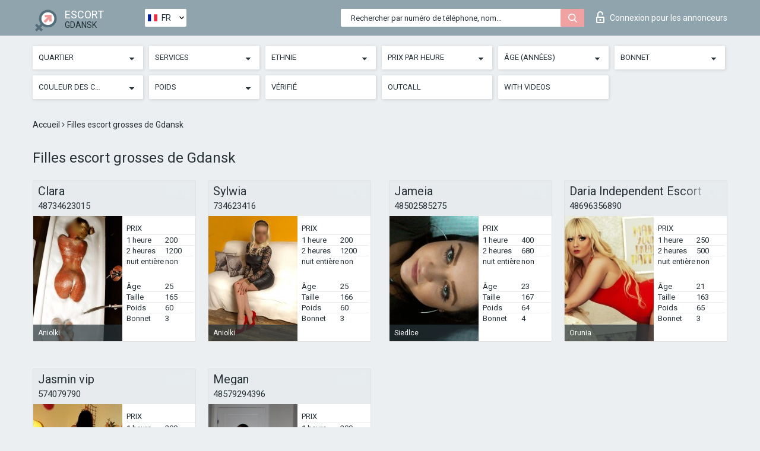

--- FILE ---
content_type: text/html; charset=UTF-8;
request_url: https://escortsitegdansk.com/fr/w60-80/
body_size: 7012
content:
<!DOCTYPE html>
<html lang="fr">
<head>
	<meta http-equiv=Content-Type content="text/html;charset=UTF-8" />
	<meta http-equiv="X-UA-Compatible" content="IE=edge" />
	<meta name="viewport" content="width=device-width, minimum-scale=1, maximum-scale=1" />
	
	<title>Filles escort grosses de Gdansk, les meilleures prostituées</title>
	<meta name="description" content="Filles escort grosses de Gdansk garantissent à chaque nouveau client une part, obtenez un service parmi lequel on peut choisir gratuitement">
   	<meta name="keywords" content="Gdansk">
	<!--Language-->
	<link rel="alternate" hreflang="x-default" href="https://escortsitegdansk.com/w60-80/" />
	<link rel="alternate" hreflang="en" href="https://escortsitegdansk.com/w60-80/" />
	<link rel="alternate" hreflang="pt" href="https://escortsitegdansk.com/pt/w60-80/" />
	<link rel="alternate" hreflang="fr" href="https://escortsitegdansk.com/fr/w60-80/" />
	<link rel="alternate" hreflang="es" href="https://escortsitegdansk.com/es/w60-80/" />
	<link rel="alternate" hreflang="de" href="https://escortsitegdansk.com/de/w60-80/" />
	<link rel="alternate" hreflang="ru" href="https://escortsitegdansk.com/ru/w60-80/" />
	<link rel="canonical" href="https://escortsitegdansk.com/fr/w60-80/">
	<!-- different favicon -->
	<link rel="shortcut icon" href="/site1/favicons/favicon.ico" type="image/x-icon" />
	<link rel="apple-touch-icon" href="/site1/favicons/apple-touch-icon.png" />
	<link rel="apple-touch-icon" sizes="57x57" href="/site1/favicons/apple-touch-icon-57x57.png" />
	<link rel="apple-touch-icon" sizes="72x72" href="/site1/favicons/apple-touch-icon-72x72.png" />
	<link rel="apple-touch-icon" sizes="76x76" href="/site1/favicons/apple-touch-icon-76x76.png" />
	<link rel="apple-touch-icon" sizes="114x114" href="/site1/favicons/apple-touch-icon-114x114.png" />
	<link rel="apple-touch-icon" sizes="120x120" href="/site1/favicons/apple-touch-icon-120x120.png" />
	<link rel="apple-touch-icon" sizes="144x144" href="/site1/favicons/apple-touch-icon-144x144.png" />
	<link rel="apple-touch-icon" sizes="152x152" href="/site1/favicons/apple-touch-icon-152x152.png" />
	<link rel="apple-touch-icon" sizes="180x180" href="/site1/favicons/apple-touch-icon-180x180.png" />
	<!--/ different favicon -->
	

	<!--[if IE]><script src="//cdnjs.cloudflare.com/ajax/libs/html5shiv/3.7.3/html5shiv.min.js"></script><![endif]-->
	<link rel="stylesheet" type="text/css" href="/site1/css/app.min.css" />
</head>

<body class="home">
	<!-- header -->
	<div class="up-wrap">
		<div class="up-box">&#8963;</div>
	</div>
	<header id="header" class="header">
		<!-- top -->
		<div class="header-top">
			<div class="container">
				<!-- logo -->
				<a href="/fr/" class="logo">
					<img src="/site1/images/logo.png" class="logo__img" alt="logo">
					<span class="logo__text">
						ESCORT<br>
						<i>Gdansk</i>
					</span>
				</a>
				<div class="local ">
	                <!-- lang -->
	                <div class="lang_dropdown">
	                    <div class="lang_dropbtn lang_fr">FR</div>
	                    	                    <div class="lang_dropdown-content">
	                        	                        	                     	<a class="lang_en lngs" href="https://escortsitegdansk.com/w60-80/">EN</a>
	                        	                        	                        	                     	<a class="lang_pt lngs" href="https://escortsitegdansk.com/pt/w60-80/">PT</a>
	                        	                        	                        	                        	                        	                        	                     	<a class="lang_es lngs" href="https://escortsitegdansk.com/es/w60-80/">ES</a>
	                        	                        	                        	                     	<a class="lang_de lngs" href="https://escortsitegdansk.com/de/w60-80/">DE</a>
	                        	                        	                        	                     	<a class="lang_ru lngs" href="https://escortsitegdansk.com/ru/w60-80/">RU</a>
	                        	                        	                    </div>
	                    	                </div>
	                <!-- end lang -->
      			</div>
				<!-- login -->
				<a href="/user.php?lang=fr" class="login"><i class="icon icon-lock"></i>Connexion <span>pour les annonceurs</span></a>
				<!-- form -->
				<button class="toggle-search" type="button">
					<img src="/site1/images/search.svg" class="icon-search-lg" alt="search">
				</button>

				<div id="form-search" class="form-search topsearch ">
					<button type="submit" class="btn-search"><i class="icon icon-search"></i>
					</button>
					<input type="text" class="form-search__input topsearch" name="topsearch" placeholder="Rechercher par numéro de téléphone, nom...">
				</div>
			</div>
		</div>

							<!-- menu button -->
		<button id="menu-button" class="menu-button" type="button"><span class="burger-icon"></span>
		</button>
		<!-- menu -->
		<nav id="menu" class="menu" role="navigation">
			<ul class="menu-list container">
				<li class="menu-list__item menu-list__item_box toggle-dropdown">
					<a href="#" rel="nofollow"><span class="toggle-span">Quartier</span></a>
					<!-- submenu -->
					<ul class="submenu">
					<!-- col -->
															                    <!-- District -->
																										<li class="submenu-list__item">
								<label class="menu__label" for="district0" rel="district0">
									<a href="/fr/location-aniolki/" class="menu__text"> Aniolki</a>
								</label>
							</li>
														<li class="submenu-list__item">
								<label class="menu__label" for="district0" rel="district0">
									<a href="/fr/location-downtown/" class="menu__text"> Downtown</a>
								</label>
							</li>
														<li class="submenu-list__item">
								<label class="menu__label" for="district0" rel="district0">
									<a href="/fr/location-jasien/" class="menu__text"> Jasien</a>
								</label>
							</li>
														<li class="submenu-list__item">
								<label class="menu__label" for="district0" rel="district0">
									<a href="/fr/location-jelitkowo/" class="menu__text"> Jelitkowo</a>
								</label>
							</li>
														<li class="submenu-list__item">
								<label class="menu__label" for="district0" rel="district0">
									<a href="/fr/location-letnica/" class="menu__text"> Letnica</a>
								</label>
							</li>
														<li class="submenu-list__item">
								<label class="menu__label" for="district0" rel="district0">
									<a href="/fr/location-matarnia/" class="menu__text"> Matarnia</a>
								</label>
							</li>
														<li class="submenu-list__item">
								<label class="menu__label" for="district0" rel="district0">
									<a href="/fr/location-mlyniska/" class="menu__text"> Mlyniska</a>
								</label>
							</li>
														<li class="submenu-list__item">
								<label class="menu__label" for="district0" rel="district0">
									<a href="/fr/location-nowy-port/" class="menu__text"> Nowy Port</a>
								</label>
							</li>
														<li class="submenu-list__item">
								<label class="menu__label" for="district0" rel="district0">
									<a href="/fr/location-oliwa/" class="menu__text"> Oliwa</a>
								</label>
							</li>
														<li class="submenu-list__item">
								<label class="menu__label" for="district0" rel="district0">
									<a href="/fr/location-orunia/" class="menu__text"> Orunia</a>
								</label>
							</li>
														<li class="submenu-list__item">
								<label class="menu__label" for="district0" rel="district0">
									<a href="/fr/location-osiedle-cztery-pory-roku/" class="menu__text"> Osiedle Cztery Pory Roku</a>
								</label>
							</li>
														<li class="submenu-list__item">
								<label class="menu__label" for="district0" rel="district0">
									<a href="/fr/location-osiedle-wejhera/" class="menu__text"> Osiedle Wejhera</a>
								</label>
							</li>
														<li class="submenu-list__item">
								<label class="menu__label" for="district0" rel="district0">
									<a href="/fr/location-osowa/" class="menu__text"> Osowa</a>
								</label>
							</li>
														<li class="submenu-list__item">
								<label class="menu__label" for="district0" rel="district0">
									<a href="/fr/location-piecki-migowo/" class="menu__text"> Piecki-Migowo</a>
								</label>
							</li>
														<li class="submenu-list__item">
								<label class="menu__label" for="district0" rel="district0">
									<a href="/fr/location-processing/" class="menu__text"> Processing</a>
								</label>
							</li>
														<li class="submenu-list__item">
								<label class="menu__label" for="district0" rel="district0">
									<a href="/fr/location-siedlce/" class="menu__text"> Siedlce</a>
								</label>
							</li>
														<li class="submenu-list__item">
								<label class="menu__label" for="district0" rel="district0">
									<a href="/fr/location-stogi/" class="menu__text"> Stogi</a>
								</label>
							</li>
														<li class="submenu-list__item">
								<label class="menu__label" for="district0" rel="district0">
									<a href="/fr/location-strzyza/" class="menu__text"> Strzyza</a>
								</label>
							</li>
														<li class="submenu-list__item">
								<label class="menu__label" for="district0" rel="district0">
									<a href="/fr/location-ujescisko/" class="menu__text"> Ujescisko</a>
								</label>
							</li>
														<li class="submenu-list__item">
								<label class="menu__label" for="district0" rel="district0">
									<a href="/fr/location-vii-dwor/" class="menu__text"> VII Dwor</a>
								</label>
							</li>
														<li class="submenu-list__item">
								<label class="menu__label" for="district0" rel="district0">
									<a href="/fr/location-wrzeszcz/" class="menu__text"> Wrzeszcz</a>
								</label>
							</li>
														<li class="submenu-list__item">
								<label class="menu__label" for="district0" rel="district0">
									<a href="/fr/location-zabianka/" class="menu__text"> Zabianka</a>
								</label>
							</li>
														<li class="submenu-list__item">
								<label class="menu__label" for="district0" rel="district0">
									<a href="/fr/location-zaspa/" class="menu__text"> Zaspa</a>
								</label>
							</li>
																		</ul>
				</li>

								

				<li class="menu-list__item menu-list__item_box toggle-dropdown">
					<a href="#" rel="nofollow"><span class="toggle-span">Services</span></a>
					<!-- submenu -->
					<ul class="submenu submenu_category">
						<!-- col -->
						<li class="submenu-col-3">
                                                                                                <!-- start sex -->
                                    <ul class="submenu-list">
                                        <li class="submenu-list__title">Sexe</li>
                                        										                                            <li class="submenu-list__item">
                                                <label class="menu__label" for="sex1" rel="sex1">
                                                	<a href="/fr/service-classic-sex/" class="menu__text"> Classique sexe</a>
                                                </label>
                                            </li>
                                        										                                            <li class="submenu-list__item">
                                                <label class="menu__label" for="sex2" rel="sex2">
                                                	<a href="/fr/service-a-level/" class="menu__text"> Un niveau</a>
                                                </label>
                                            </li>
                                        										                                            <li class="submenu-list__item">
                                                <label class="menu__label" for="sex3" rel="sex3">
                                                	<a href="/fr/service-owo-oral-without-condom/" class="menu__text"> OWO - oral sans préservatif</a>
                                                </label>
                                            </li>
                                        										                                            <li class="submenu-list__item">
                                                <label class="menu__label" for="sex4" rel="sex4">
                                                	<a href="/fr/service-group-sex/" class="menu__text"> Sexe en groupe</a>
                                                </label>
                                            </li>
                                        										                                            <li class="submenu-list__item">
                                                <label class="menu__label" for="sex5" rel="sex5">
                                                	<a href="/fr/service-double-penetration/" class="menu__text"> Double pénétration</a>
                                                </label>
                                            </li>
                                        										                                            <li class="submenu-list__item">
                                                <label class="menu__label" for="sex6" rel="sex6">
                                                	<a href="/fr/service-toys/" class="menu__text"> Jouets</a>
                                                </label>
                                            </li>
                                        										                                            <li class="submenu-list__item">
                                                <label class="menu__label" for="sex7" rel="sex7">
                                                	<a href="/fr/service-fetish/" class="menu__text"> Fétiche</a>
                                                </label>
                                            </li>
                                                                            </ul>
                                    <!-- end sex -->
                                                                                                                                                                                                                                                                                                                                                                                                                                                                                                                                                                                                                                                                                                                                                                                                                                                                                                                                                                                                                                                                                                                                                            <!-- start Additionally -->
                                    <ul class="submenu-list">
                                        <li class="submenu-list__title">Aditionellement</li>
                                        										                                            <li class="submenu-list__item">
                                                <label class="menu__label" for="additionally8">
                                                	<a href="/fr/service-escort/" class="menu__text"> Escorte</a>
                                                </label>
                                            </li>
                                        										                                            <li class="submenu-list__item">
                                                <label class="menu__label" for="additionally9">
                                                	<a href="/fr/service-photography/" class="menu__text"> La photographie</a>
                                                </label>
                                            </li>
                                        										                                            <li class="submenu-list__item">
                                                <label class="menu__label" for="additionally10">
                                                	<a href="/fr/service-there-is-a-young-man-for-a-couple/" class="menu__text"> Il y a un jeune homme pour un couple</a>
                                                </label>
                                            </li>
                                        										                                            <li class="submenu-list__item">
                                                <label class="menu__label" for="additionally11">
                                                	<a href="/fr/service-couples/" class="menu__text"> Des couples</a>
                                                </label>
                                            </li>
                                        										                                            <li class="submenu-list__item">
                                                <label class="menu__label" for="additionally12">
                                                	<a href="/fr/service-washing-in-the-shower/" class="menu__text"> Laver sous la douche</a>
                                                </label>
                                            </li>
                                        										                                            <li class="submenu-list__item">
                                                <label class="menu__label" for="additionally13">
                                                	<a href="/fr/service-pipshaw/" class="menu__text"> Pipshaw</a>
                                                </label>
                                            </li>
                                        										                                            <li class="submenu-list__item">
                                                <label class="menu__label" for="additionally14">
                                                	<a href="/fr/service-rimming/" class="menu__text"> Anulingus</a>
                                                </label>
                                            </li>
                                                                            </ul>
                                    <!-- end Additionally -->
                                                                                                                                                                                                            </li>

                        <li class="submenu-col-3">
                                                                                                                                                                                                                                                                                                                                                                                                                                                                        <!-- start Massage -->
                                    <ul class="submenu-list">
                                        <li class="submenu-list__title">Massage</li>
                                        										                                            <li class="submenu-list__item">
                                                <label class="menu__label" for="massage15">
                                                	<a href="/fr/service-professional-massage/" class="menu__text"> Massage professionnel</a>
                                                </label>
                                            </li>
                                        										                                            <li class="submenu-list__item">
                                                <label class="menu__label" for="massage16">
                                                	<a href="/fr/service-erotic-massage/" class="menu__text"> Massage érotique</a>
                                                </label>
                                            </li>
                                        										                                            <li class="submenu-list__item">
                                                <label class="menu__label" for="massage17">
                                                	<a href="/fr/service-urologic-massage/" class="menu__text"> Massage urologique</a>
                                                </label>
                                            </li>
                                        										                                            <li class="submenu-list__item">
                                                <label class="menu__label" for="massage18">
                                                	<a href="/fr/service-thai-massage/" class="menu__text"> Massage thaï</a>
                                                </label>
                                            </li>
                                        										                                            <li class="submenu-list__item">
                                                <label class="menu__label" for="massage19">
                                                	<a href="/fr/service-massotherapy/" class="menu__text"> Massothérapie</a>
                                                </label>
                                            </li>
                                        										                                            <li class="submenu-list__item">
                                                <label class="menu__label" for="massage20">
                                                	<a href="/fr/service-four-hand-massage/" class="menu__text"> Massage à quatre mains</a>
                                                </label>
                                            </li>
                                        										                                            <li class="submenu-list__item">
                                                <label class="menu__label" for="massage21">
                                                	<a href="/fr/service-sports-massage/" class="menu__text"> Massage sportif</a>
                                                </label>
                                            </li>
                                        										                                            <li class="submenu-list__item">
                                                <label class="menu__label" for="massage22">
                                                	<a href="/fr/service-relaxing-massage/" class="menu__text"> Massage relaxant</a>
                                                </label>
                                            </li>
                                        										                                            <li class="submenu-list__item">
                                                <label class="menu__label" for="massage23">
                                                	<a href="/fr/service-sakura-branch/" class="menu__text"> Direction de Sakura</a>
                                                </label>
                                            </li>
                                                                            </ul>
                                    <!-- end Massage -->
                                                                                                                                                                                                                                                                                                                                                                                                                                                                                                                                                                                                                                                                                                                                                                                                                                                                                                            <!-- start Striptease -->
                                    <ul class="submenu-list">
                                        <li class="submenu-list__title">Strip-tease</li>
                                        										                                            <li class="submenu-list__item">
                                                <label class="menu__label" for="strip24">
                                                	<a href="/fr/service-striptease/" class="menu__text"> Strip-tease</a>
                                                </label>
                                            </li>
                                        										                                            <li class="submenu-list__item">
                                                <label class="menu__label" for="strip25">
                                                	<a href="/fr/service-belly-dance/" class="menu__text"> Danse du ventre</a>
                                                </label>
                                            </li>
                                        										                                            <li class="submenu-list__item">
                                                <label class="menu__label" for="strip26">
                                                	<a href="/fr/service-lesbian/" class="menu__text"> Lesbian</a>
                                                </label>
                                            </li>
                                                                            </ul>
                                    <!-- end Striptease -->
                                                                                    </li>

                        <li class="submenu-col-3">
                                                                                                                                                                                                                                                                                                                                                                                                            <!-- start BDSM -->
                                    <ul class="submenu-list">
                                        <li class="submenu-list__title">BDSM</li>
                                        										                                            <li class="submenu-list__item">
                                                <label class="menu__label" for="bdsm27">
                                                	<a href="/fr/service-mistress/" class="menu__text"> Maîtresse</a>
                                                </label>
                                            </li>
                                        										                                            <li class="submenu-list__item">
                                                <label class="menu__label" for="bdsm28">
                                                	<a href="/fr/service-light-domination/" class="menu__text"> Domination légère</a>
                                                </label>
                                            </li>
                                        										                                            <li class="submenu-list__item">
                                                <label class="menu__label" for="bdsm29">
                                                	<a href="/fr/service-bdsm/" class="menu__text"> BDSM</a>
                                                </label>
                                            </li>
                                        										                                            <li class="submenu-list__item">
                                                <label class="menu__label" for="bdsm30">
                                                	<a href="/fr/service-slave/" class="menu__text"> Esclave</a>
                                                </label>
                                            </li>
                                        										                                            <li class="submenu-list__item">
                                                <label class="menu__label" for="bdsm31">
                                                	<a href="/fr/service-strap-on/" class="menu__text"> Strap-on</a>
                                                </label>
                                            </li>
                                        										                                            <li class="submenu-list__item">
                                                <label class="menu__label" for="bdsm32">
                                                	<a href="/fr/service-role-playing-games/" class="menu__text"> Jeux de rôles</a>
                                                </label>
                                            </li>
                                        										                                            <li class="submenu-list__item">
                                                <label class="menu__label" for="bdsm33">
                                                	<a href="/fr/service-bandage/" class="menu__text"> Bandage</a>
                                                </label>
                                            </li>
                                        										                                            <li class="submenu-list__item">
                                                <label class="menu__label" for="bdsm34">
                                                	<a href="/fr/service-trampling/" class="menu__text"> Piétinement</a>
                                                </label>
                                            </li>
                                                                            </ul>
                                    <!-- end BDSM -->
                                                                                                                                                                                                                                                                                                                                                                                                                                                                                                                                                                                                                                                            <!-- start Caress -->
                                    <ul class="submenu-list">
                                        <li class="submenu-list__title">Caresse</li>
                                        										                                            <li class="submenu-list__item">
                                                <label class="menu__label" for="caress35">
                                                	<a href="/fr/service-blowjob-condom/" class="menu__text"> Préservatif Fellation</a>
                                                </label>
                                            </li>
                                        										                                            <li class="submenu-list__item">
                                                <label class="menu__label" for="caress36">
                                                	<a href="/fr/service-gfe/" class="menu__text"> Une expérience de petite amie</a>
                                                </label>
                                            </li>
                                        										                                            <li class="submenu-list__item">
                                                <label class="menu__label" for="caress37">
                                                	<a href="/fr/service-deepthroating-blowjob/" class="menu__text"> Deepthroating Fellation</a>
                                                </label>
                                            </li>
                                        										                                            <li class="submenu-list__item">
                                                <label class="menu__label" for="caress38">
                                                	<a href="/fr/service-blowjob-in-the-car/" class="menu__text"> Fellation dans la voiture</a>
                                                </label>
                                            </li>
                                        										                                            <li class="submenu-list__item">
                                                <label class="menu__label" for="caress39">
                                                	<a href="/fr/service-cunnilingus/" class="menu__text"> Cunnilingus</a>
                                                </label>
                                            </li>
                                        										                                            <li class="submenu-list__item">
                                                <label class="menu__label" for="caress40">
                                                	<a href="/fr/service-anilingus/" class="menu__text"> Anilingus</a>
                                                </label>
                                            </li>
                                                                            </ul>
                                    <!-- end Caress -->
                                                                                                                                                                                                                                                                                                                                                                                                </li>

                        <li class="submenu-col-3">
                                                                                                                                                                                                                                                                                                                                                                                                                                                                                                                                                                                                <!-- start Fisting -->
                                    <ul class="submenu-list">
                                        <li class="submenu-list__title">Fisting</li>
                                        										                                            <li class="submenu-list__item">
                                                <label class="menu__label" for="fisting41">
                                                	<a href="/fr/service-classic-fisting/" class="menu__text"> Fisting classique</a>
                                                </label>
                                            </li>
                                        										                                            <li class="submenu-list__item">
                                                <label class="menu__label" for="fisting42">
                                                	<a href="/fr/service-anal-fisting/" class="menu__text"> Fist anal</a>
                                                </label>
                                            </li>
                                        										                                            <li class="submenu-list__item">
                                                <label class="menu__label" for="fisting43">
                                                	<a href="/fr/service-extreme-fisting/" class="menu__text"> Fisting extrême</a>
                                                </label>
                                            </li>
                                                                            </ul>
                                    <!-- end Fisting -->
                                                                                                                                                                                                                                                                                    <!-- start Cum -->
                                    <ul class="submenu-list">
                                        <li class="submenu-list__title">Sperme</li>
                                                                                                                            <li class="submenu-list__item">
                                                <label class="menu__label" for="cum44">
                                                	<a href="/fr/service-cim/" class="menu__text"> Sperme dans la bouche</a>
                                                </label>
                                            </li>
                                                                                                                            <li class="submenu-list__item">
                                                <label class="menu__label" for="cum45">
                                                	<a href="/fr/service-cob/" class="menu__text">  Sperme sur le sein</a>
                                                </label>
                                            </li>
                                                                                                                            <li class="submenu-list__item">
                                                <label class="menu__label" for="cum46">
                                                	<a href="/fr/service-cif/" class="menu__text"> Cum In Face</a>
                                                </label>
                                            </li>
                                                                            </ul>
                                    <!-- end Cum -->
                                                                                                                                                                                                                                                                                                                                                                                                                                                                                                                                                                                                                                                                                                                                                                                    <!-- start WS -->
                                    <ul class="submenu-list">
                                        <li class="submenu-list__title">Sports nautiques</li>
                                        										                                            <li class="submenu-list__item">
                                                <label class="menu__label" for="ws47">
                                                	<a href="/fr/service-ws-giving/" class="menu__text"> Sports nautiques donnant</a>
                                                </label>
                                            </li>
                                        										                                            <li class="submenu-list__item">
                                                <label class="menu__label" for="ws48">
                                                	<a href="/fr/service-ws-getting/" class="menu__text"> Sports nautiques obtenir</a>
                                                </label>
                                            </li>
                                                                            </ul>
                                    <!-- end WS -->
                                                                                                                                                                                                                                                                                                                                                                                                                                                                                                						</li>
					</ul>
				</li>

				<li class="menu-list__item menu-list__item_box toggle-dropdown parent">
					<a href="#" rel="nofollow"><span class="toggle-span">Ethnie</span></a>
					<!-- submenu -->
					<ul class="submenu">
                        <!-- update 6.07.18 -->
                        <!-- Nationals -->
																	        <li class="submenu-list__item">
					        	<label class="menu__label" for="nationals49">
					        	<a href="/fr/nation-arab/" class="menu__text"> Arab</a>
					        	</label>
					        </li>
																	        <li class="submenu-list__item">
					        	<label class="menu__label" for="nationals50">
					        	<a href="/fr/nation-asian/" class="menu__text"> Asian</a>
					        	</label>
					        </li>
																	        <li class="submenu-list__item">
					        	<label class="menu__label" for="nationals51">
					        	<a href="/fr/nation-ebony-black/" class="menu__text"> Nègre</a>
					        	</label>
					        </li>
																	        <li class="submenu-list__item">
					        	<label class="menu__label" for="nationals52">
					        	<a href="/fr/nation-european-white/" class="menu__text"> European</a>
					        	</label>
					        </li>
																	        <li class="submenu-list__item">
					        	<label class="menu__label" for="nationals53">
					        	<a href="/fr/nation-indian/" class="menu__text"> Indien</a>
					        	</label>
					        </li>
																	        <li class="submenu-list__item">
					        	<label class="menu__label" for="nationals54">
					        	<a href="/fr/nation-latin/" class="menu__text"> Latin</a>
					        	</label>
					        </li>
																	        <li class="submenu-list__item">
					        	<label class="menu__label" for="nationals55">
					        	<a href="/fr/nation-mixed/" class="menu__text"> Mixte</a>
					        	</label>
					        </li>
						                        <!-- end update 6.07.18 -->
					</ul>
				</li>

				<!-- new filters -->
				<!-- price -->
				<li class="menu-list__item menu-list__item_box toggle-dropdown parent">
			        <a href="#" rel="nofollow"><span class="toggle-span">Prix par heure</span></a>
			        <!-- submenu -->
			        <ul class="submenu">
			            <!-- col -->
			            <li class="submenu-col-2">
			                <ul class="submenu-list">
			                    			                    <label class="menu__label" for="search-1"><a href="/fr/pricecheap/" class="menu__text"> 1-100</a></label>
			                    			                    <label class="menu__label" for="search-5"><a href="/fr/price100-250/" class="menu__text"> 100-250</a></label>
			                    			                    <label class="menu__label" for="search-18"><a href="/fr/price250-500/" class="menu__text"> 250-500</a></label>
			                    			                    <label class="menu__label" for="search-31"><a href="/fr/price500-1000/" class="menu__text"> 500-1000</a></label>
			                    			                    <label class="menu__label" for="search-190"><a href="/fr/price1000-5000/" class="menu__text"> 1000-5000</a></label>
			                    			                </ul>
			            </li>
			        </ul>
			    </li>

			    <!-- age -->
			    <li class="menu-list__item menu-list__item_box toggle-dropdown parent">
			        <a href="#" rel="nofollow"><span class="toggle-span">Âge (années)</span></a>
			        <!-- submenu -->
			        <ul class="submenu">
			            <!-- col -->
			            <li class="submenu-col-2">
			                <ul class="submenu-list">
			                    			                    <label class="menu__label" for="search-2"><a href="/fr/age18-20/" class="menu__text"> 18-20</a></label>
			                    			                    <label class="menu__label" for="search-13"><a href="/fr/age21-25/" class="menu__text"> 21-25</a></label>
			                    			                    <label class="menu__label" for="search-14"><a href="/fr/age26-30/" class="menu__text"> 26-30</a></label>
			                    			                    <label class="menu__label" for="search-15"><a href="/fr/age31-35/" class="menu__text"> 31-35</a></label>
			                    			                    <label class="menu__label" for="search-16"><a href="/fr/age36-40/" class="menu__text"> 36-40</a></label>
			                    			                    <label class="menu__label" for="search-17"><a href="/fr/age40-75/" class="menu__text"> 40-75</a></label>
			                    			                </ul>
			            </li>
			        </ul>
			    </li>

			    <!-- bust -->
			    <li class="menu-list__item menu-list__item_box toggle-dropdown parent">
			        <a href="#" rel="nofollow"><span class="toggle-span">Bonnet</span></a>
			        <!-- submenu -->
			        <ul class="submenu">
			            <!-- col -->
			            <li class="submenu-col-2">
			                <ul class="submenu-list">
			                    			                    <label class="menu__label" for="search-3"><a href="/fr/bust1-2/" class="menu__text"> 1-2</a></label>
			                    			                    <label class="menu__label" for="search-4"><a href="/fr/bust2-3/" class="menu__text"> 2-3</a></label>
			                    			                    <label class="menu__label" for="search-11"><a href="/fr/bust-medium/" class="menu__text"> 3-4</a></label>
			                    			                    <label class="menu__label" for="search-12"><a href="/fr/bust-big/" class="menu__text"> 4+</a></label>
			                    			                </ul>
			            </li>
			        </ul>
			    </li>

                <!-- hair -->
                <li class="menu-list__item menu-list__item_box toggle-dropdown parent">
                    <a href="#" rel="nofollow"><span class="toggle-span">Couleur des cheveux</span></a>
                    <!-- submenu -->
                    <ul class="submenu">
                        <!-- col -->
                        <li class="submenu-col-2">
                            <ul class="submenu-list">
                                                                                                <label class="menu__label" for="search-bl6"><a href="/fr/blonde/" class="menu__text"> Blonde </a></label>
                                                                                                <label class="menu__label" for="search-bl7"><a href="/fr/brown/" class="menu__text"> Brown</a></label>
                                                                                                <label class="menu__label" for="search-bl8"><a href="/fr/black/" class="menu__text"> Black</a></label>
                                                                                                <label class="menu__label" for="search-bl9"><a href="/fr/red/" class="menu__text"> Red</a></label>
                                                            </ul>
                        </li>
                    </ul>
                </li>

                <!-- weight -->
                <li class="menu-list__item menu-list__item_box toggle-dropdown parent">
                    <a href="#" rel="nofollow"><span class="toggle-span">Poids</span></a>
                    <!-- submenu -->
                    <ul class="submenu">
                        <!-- col -->
                        <li class="submenu-col-2">
                            <ul class="submenu-list">
                                                                <input class="menu__checkbox" type="checkbox" name="search-bl" value="26" id="search-26"  />
                                <label class="menu__label" for="search-26"><a href="/fr/w40-50/" class="menu__text"> Skinny</a></label>
                                                                <input class="menu__checkbox" type="checkbox" name="search-bl" value="27" id="search-27"  />
                                <label class="menu__label" for="search-27"><a href="/fr/w50-60/" class="menu__text"> Slim</a></label>
                                                                <input class="menu__checkbox" type="checkbox" name="search-bl" value="28" id="search-28"  checked="checked" />
                                <label class="menu__label" for="search-28"><a href="/fr/w60-80/" class="menu__text"> Chubby</a></label>
                                                                <input class="menu__checkbox" type="checkbox" name="search-bl" value="29" id="search-29"  />
                                <label class="menu__label" for="search-29"><a href="/fr/w80-100/" class="menu__text"> Fat</a></label>
                                                            </ul>
                        </li>
                    </ul>
                </li>

			    <li class="menu-list__item menu-list__item_box toggle-dropdown li_filter menu-list__item_label">
			    				        <input class="menu__checkbox" type="checkbox" name="search-bl" value="21" id="search-21"  />
	                <label class="menu__label" for="search-21"><a href="/fr/checked/" class="menu__text"> Vérifié</a></span></label>
			    </li>

			    <li class="menu-list__item menu-list__item_box toggle-dropdown li_filter menu-list__item_label">
			    				        <input class="menu__checkbox" type="checkbox" name="search-bl" value="22" id="search-22"  />
	                <label class="menu__label" for="search-22"><a href="/fr/viezd/" class="menu__text"> Outcall</a></span></label>
			    </li>

			    <li class="menu-list__item menu-list__item_box toggle-dropdown li_filter menu-list__item_label">
			    				        <input class="menu__checkbox" type="checkbox" name="search-bl" value="23" id="search-23"  />
	                <label class="menu__label" for="search-23"><a href="/fr/isvideo/" class="menu__text"> With videos</a></span></label>
			    </li>
			</ul>
			<!--/ new filters -->
		</nav>
		

			</header>

	<main class="wrapper">
    <!-- CATEGORY BREADCRUMBS -->
        <div class="breadcrumbs clearfix">
            <div class="container">
                <ul class="breadcrumbs-list">
                    <li class="breadcrumbs-list__item">
                        <a href="/fr/" class="breadcrumbs__item_link link">Accueil </a><i class="fa fa-angle-right" aria-hidden="true"></i>
                    </li>
                    <li class="breadcrumbs-list__item">
                        <span>Filles escort grosses de Gdansk</span>
                    </li>
                </ul>
            </div>
        </div>
        
        <!-- title -->
        <div class="title container">
            <h1>Filles escort grosses de Gdansk</h1>
        </div>
        <!-- cards -->
        <section id="cards" class="cards">
            <div class="container">
                <div class="row">
                                  <div class="allformspage">
                    <!-- item -->
<div class="col-xs-6 col-md-4 col-lg-3">
	<div class="card">
		<!-- card-panel -->
		<div class="card-panel">
			<a href="/fr/clara-17/" class="card-panel-item card-panel-item_name"><span>Clara</span></a>
			<div class="card-panel-item card-panel-item_tel"><a href="tel:48734623015">48734623015</a></div>
		</div>

		<!-- body -->
		<div class="card-body">
			<!-- image -->
			<a href="/fr/clara-17/" class="cards__image" rel="nofollow">
				<img src="/small/13496/65584.jpg" alt="girl">
				<span class="card__subway">
								    Aniolki
								</span>
			</a>

			<!-- list -->
			 <!-- noindex -->
			<div class="card-list">

				<!-- item -->
				<div class="card-list-item">
					<div class="card-list-item__title">PRIX</div>
					<ul class="list">
						<li>
							<span>1 heure</span>
							<span>200</span>
						</li>
						<li>
							<span>2 heures</span>
							<span>1200</span>
						</li>
						<li>
							<span>nuit entière</span>
							<span>non</span>
						</li>
					</ul>
				</div>

				<!-- item -->
				<div class="card-list-item">
					<ul class="list">
						<li>
							<span>Âge</span>
							<span>25 </span>
						</li>
						<li>
							<span>Taille</span>
							<span>165</span>
						</li>
						<li>
							<span>Poids</span>
							<span>60</span>
						</li>
						<li>
							<span>Bonnet</span>
							<span>3</span>
						</li>
					</ul>
				</div>

				<!-- check -->
				<div class="check-label-list">
														</div>

			</div>
			 <!-- /noindex -->
		</div>
	</div>
</div>
<!-- item -->
<div class="col-xs-6 col-md-4 col-lg-3">
	<div class="card">
		<!-- card-panel -->
		<div class="card-panel">
			<a href="/fr/sylwia/" class="card-panel-item card-panel-item_name"><span>Sylwia</span></a>
			<div class="card-panel-item card-panel-item_tel"><a href="tel:734623416">734623416</a></div>
		</div>

		<!-- body -->
		<div class="card-body">
			<!-- image -->
			<a href="/fr/sylwia/" class="cards__image" rel="nofollow">
				<img src="/small/13499/65595.jpg" alt="girl">
				<span class="card__subway">
								    Aniolki
								</span>
			</a>

			<!-- list -->
			 <!-- noindex -->
			<div class="card-list">

				<!-- item -->
				<div class="card-list-item">
					<div class="card-list-item__title">PRIX</div>
					<ul class="list">
						<li>
							<span>1 heure</span>
							<span>200</span>
						</li>
						<li>
							<span>2 heures</span>
							<span>1200</span>
						</li>
						<li>
							<span>nuit entière</span>
							<span>non</span>
						</li>
					</ul>
				</div>

				<!-- item -->
				<div class="card-list-item">
					<ul class="list">
						<li>
							<span>Âge</span>
							<span>25 </span>
						</li>
						<li>
							<span>Taille</span>
							<span>166</span>
						</li>
						<li>
							<span>Poids</span>
							<span>60</span>
						</li>
						<li>
							<span>Bonnet</span>
							<span>3</span>
						</li>
					</ul>
				</div>

				<!-- check -->
				<div class="check-label-list">
														</div>

			</div>
			 <!-- /noindex -->
		</div>
	</div>
</div>
<!-- item -->
<div class="col-xs-6 col-md-4 col-lg-3">
	<div class="card">
		<!-- card-panel -->
		<div class="card-panel">
			<a href="/fr/jameia/" class="card-panel-item card-panel-item_name"><span>Jameia</span></a>
			<div class="card-panel-item card-panel-item_tel"><a href="tel:48502585275">48502585275</a></div>
		</div>

		<!-- body -->
		<div class="card-body">
			<!-- image -->
			<a href="/fr/jameia/" class="cards__image" rel="nofollow">
				<img src="/small/13493/65567.jpg" alt="girl">
				<span class="card__subway">
								    Siedlce
								</span>
			</a>

			<!-- list -->
			 <!-- noindex -->
			<div class="card-list">

				<!-- item -->
				<div class="card-list-item">
					<div class="card-list-item__title">PRIX</div>
					<ul class="list">
						<li>
							<span>1 heure</span>
							<span>400</span>
						</li>
						<li>
							<span>2 heures</span>
							<span>680</span>
						</li>
						<li>
							<span>nuit entière</span>
							<span>non</span>
						</li>
					</ul>
				</div>

				<!-- item -->
				<div class="card-list-item">
					<ul class="list">
						<li>
							<span>Âge</span>
							<span>23 </span>
						</li>
						<li>
							<span>Taille</span>
							<span>167</span>
						</li>
						<li>
							<span>Poids</span>
							<span>64</span>
						</li>
						<li>
							<span>Bonnet</span>
							<span>4</span>
						</li>
					</ul>
				</div>

				<!-- check -->
				<div class="check-label-list">
														</div>

			</div>
			 <!-- /noindex -->
		</div>
	</div>
</div>
<!-- item -->
<div class="col-xs-6 col-md-4 col-lg-3">
	<div class="card">
		<!-- card-panel -->
		<div class="card-panel">
			<a href="/fr/daria-independent-escort/" class="card-panel-item card-panel-item_name"><span>Daria Independent Escort</span></a>
			<div class="card-panel-item card-panel-item_tel"><a href="tel:48696356890">48696356890</a></div>
		</div>

		<!-- body -->
		<div class="card-body">
			<!-- image -->
			<a href="/fr/daria-independent-escort/" class="cards__image" rel="nofollow">
				<img src="/small/32451/165374.jpg" alt="girl">
				<span class="card__subway">
								    Orunia
								</span>
			</a>

			<!-- list -->
			 <!-- noindex -->
			<div class="card-list">

				<!-- item -->
				<div class="card-list-item">
					<div class="card-list-item__title">PRIX</div>
					<ul class="list">
						<li>
							<span>1 heure</span>
							<span>250</span>
						</li>
						<li>
							<span>2 heures</span>
							<span>500</span>
						</li>
						<li>
							<span>nuit entière</span>
							<span>non</span>
						</li>
					</ul>
				</div>

				<!-- item -->
				<div class="card-list-item">
					<ul class="list">
						<li>
							<span>Âge</span>
							<span>21 </span>
						</li>
						<li>
							<span>Taille</span>
							<span>163</span>
						</li>
						<li>
							<span>Poids</span>
							<span>65</span>
						</li>
						<li>
							<span>Bonnet</span>
							<span>3</span>
						</li>
					</ul>
				</div>

				<!-- check -->
				<div class="check-label-list">
														</div>

			</div>
			 <!-- /noindex -->
		</div>
	</div>
</div>
<!-- item -->
<div class="col-xs-6 col-md-4 col-lg-3">
	<div class="card">
		<!-- card-panel -->
		<div class="card-panel">
			<a href="/fr/jasmin-vip-1/" class="card-panel-item card-panel-item_name"><span>Jasmin vip</span></a>
			<div class="card-panel-item card-panel-item_tel"><a href="tel:574079790">574079790</a></div>
		</div>

		<!-- body -->
		<div class="card-body">
			<!-- image -->
			<a href="/fr/jasmin-vip-1/" class="cards__image" rel="nofollow">
				<img src="/small/13497/65587.jpg" alt="girl">
				<span class="card__subway">
								    Aniolki
								</span>
			</a>

			<!-- list -->
			 <!-- noindex -->
			<div class="card-list">

				<!-- item -->
				<div class="card-list-item">
					<div class="card-list-item__title">PRIX</div>
					<ul class="list">
						<li>
							<span>1 heure</span>
							<span>200</span>
						</li>
						<li>
							<span>2 heures</span>
							<span>350</span>
						</li>
						<li>
							<span>nuit entière</span>
							<span>550</span>
						</li>
					</ul>
				</div>

				<!-- item -->
				<div class="card-list-item">
					<ul class="list">
						<li>
							<span>Âge</span>
							<span>31 </span>
						</li>
						<li>
							<span>Taille</span>
							<span>170</span>
						</li>
						<li>
							<span>Poids</span>
							<span>60</span>
						</li>
						<li>
							<span>Bonnet</span>
							<span>2</span>
						</li>
					</ul>
				</div>

				<!-- check -->
				<div class="check-label-list">
														</div>

			</div>
			 <!-- /noindex -->
		</div>
	</div>
</div>
<!-- item -->
<div class="col-xs-6 col-md-4 col-lg-3">
	<div class="card">
		<!-- card-panel -->
		<div class="card-panel">
			<a href="/fr/megan-54/" class="card-panel-item card-panel-item_name"><span>Megan</span></a>
			<div class="card-panel-item card-panel-item_tel"><a href="tel:48579294396">48579294396</a></div>
		</div>

		<!-- body -->
		<div class="card-body">
			<!-- image -->
			<a href="/fr/megan-54/" class="cards__image" rel="nofollow">
				<img src="/small/32453/165383.jpg" alt="girl">
				<span class="card__subway">
								    Osowa
								</span>
			</a>

			<!-- list -->
			 <!-- noindex -->
			<div class="card-list">

				<!-- item -->
				<div class="card-list-item">
					<div class="card-list-item__title">PRIX</div>
					<ul class="list">
						<li>
							<span>1 heure</span>
							<span>200</span>
						</li>
						<li>
							<span>2 heures</span>
							<span>non</span>
						</li>
						<li>
							<span>nuit entière</span>
							<span>non</span>
						</li>
					</ul>
				</div>

				<!-- item -->
				<div class="card-list-item">
					<ul class="list">
						<li>
							<span>Âge</span>
							<span>25 </span>
						</li>
						<li>
							<span>Taille</span>
							<span>165</span>
						</li>
						<li>
							<span>Poids</span>
							<span>60</span>
						</li>
						<li>
							<span>Bonnet</span>
							<span>3</span>
						</li>
					</ul>
				</div>

				<!-- check -->
				<div class="check-label-list">
														</div>

			</div>
			 <!-- /noindex -->
		</div>
	</div>
</div>
                    
                    </div>
                </div>
            </div>
        </section>
	</div>
	</main>

	<input type="hidden" id="siteadvsearchressearch" value="" />

	<script src="/site1/js/modernizr-custom.min.js"></script>
	<script src="/site1/js/jq.min.js"></script>
	<script src="/site1/js/app.min.js"></script>

	<link href="/site1/style.css" rel="stylesheet" type="text/css" />
	<link href='//fonts.googleapis.com/css?family=Roboto:400italic,400,700,300&amp;subset=cyrillic' rel='stylesheet' type='text/css' />
	<link href='//maxcdn.bootstrapcdn.com/font-awesome/4.7.0/css/font-awesome.min.css' rel='stylesheet' type='text/css' />
	<link rel="stylesheet" href="/js/rangeSlider/css/ion.rangeSlider.css" type="text/css" media="screen" />
	<link rel="stylesheet" href="/js/rangeSlider/css/ion.rangeSlider.skinHTML5.css" type="text/css" media="screen" />
	<link href="/js/LightGallery/css/lightgallery.css" rel="stylesheet">

	<script src="/js/main.js"></script>
	<script src="/inc/modules/filters/filter_ajax.js?v=2"></script>
</body>
</html>